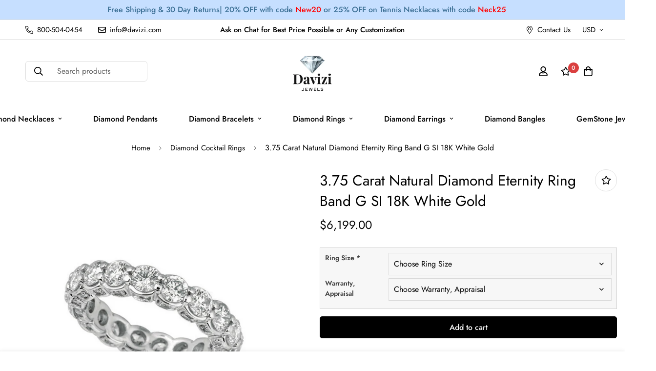

--- FILE ---
content_type: text/css
request_url: https://davizi.com/cdn/shop/t/11/assets/custom.css?v=11842776209594812341694597571
body_size: -598
content:

.reviews-grid{display:flex;justify-content: flex-end;align-items: center;}
.reviews-item{text-align:center;padding:10px;display: flex;flex-flow: column;}
.reviews-item img{width:200px;}
.credits{text-align: center;
    padding-bottom: 20px;margin-top:20px;}
.sf-footer__right{flex-flow: column;}
.review-img{display: flex;justify-content: center;column-gap: 40px;align-items:center;}
.review-img img{width: 100px;
    object-fit: contain;}
.sf-slider__controls--absolute button {left: -55px;top:50%;}    
.sf-slider__controls--absolute button.sf-slider__controls-next{right: -55px;top:50%;}
@media (max-width:767px){
  .reviews-grid{flex-flow:column;}
  .review-img img {
    width: 100px;}
  .sf-slider__controls--absolute button, .sf-slider__controls--absolute button.sf-slider__controls-next{display:none;}
}